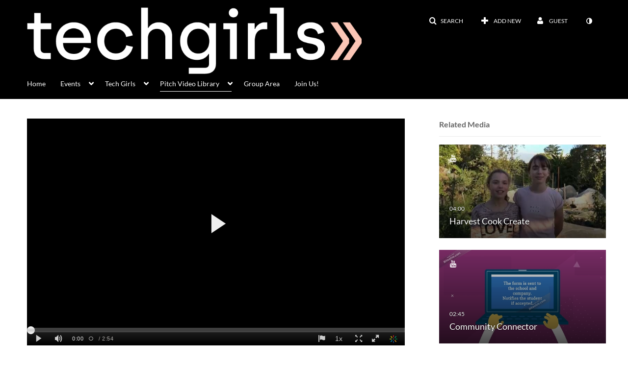

--- FILE ---
content_type: text/html; charset=UTF-8
request_url: https://techgirls.mediaspace.kaltura.com/entry/sidebar/related/0_shqusb3n?format=ajax&_=1769098103079
body_size: 7336
content:
{"content":[{"target":"#target","action":"replace","content":"    <div class=\"navbar no-space\">\n        <table class=\"table table-hover table-bordered thumbnails table-condensed related-69724b7912c49\">\n            <tbody>\n            <tr class=\"hidden-phone relatedMedia\">\n    <td>\n        <div class=\"thumbnail\">\n            \n\n<div class=\"photo-group thumb_wrapper\" tabindex=\"-1\" \ttitle=\"Harvest Cook Create\">\n            <a class=\"item_link\" href=\"\/media\/Harvest+Cook+Create\/0_2dlegdb2\" >\n            <img src=\"https:\/\/cfvod.kaltura.com\/p\/2552552\/sp\/255255200\/thumbnail\/entry_id\/0_2dlegdb2\/version\/100012\/width\/478\/height\/269\/type\/3\/width\/478\/height\/269\/type\/3\/quality\/100\"  alt=\"Thumbnail for Harvest Cook Create\" width=\"478\" height=\"269\" class=\"thumb_img\" onerror=\"handleImageLoadError(this)\" \/>\n        <div class=\"overlay-wrapper\"><\/div>\n\n                <div class='thumb_icon label-inverse wrap-icon-youtube' aria-label=''><p class=\"thumb_icon_content\"><i class='icon-youtube icon-white' aria-hidden='true'><\/i><\/p><\/div>\n        <div class=\"thumb_labels_wrapper\">\n            <span class=\"screenreader-only\">Harvest Cook Create<\/span>            <div class=\"thumb_time label-inverse wrap-icon-youtube\">\n                <p class=\"thumb_time_content\">\n                79&nbsp;&nbsp;<i class=\"v2ui-View-icon\"><\/i>&nbsp;|&nbsp;<span class=\"duration\" aria-hidden=\"true\">04:00<\/span><span class=\"screenreader-only\">duration 4 minutes 0 seconds<\/span>                <\/p>\n            <\/div>\n\n                            <div class=\"thumb_name label-inverse\">\n                <p class=\"thumb_name_content\">Harvest Cook Create<\/p>\n                <\/div>\n                    <\/div>\n            <\/a><!-- item_link -->\n    \n            <div class=\"thumb_name\">\n            <p class=\"thumb_name_content_link\">\n                                    <a class=\"item_link\" href=\"\/media\/Harvest+Cook+Create\/0_2dlegdb2\" >Harvest Cook Create<\/a>\n                            <\/p>\n        <\/div>\n    <\/div>\n            <div>\n                <p class=\"muted thumb_user_content\">\n                    From                    <span class=\"userLink\"><a href=\"\/createdby\/eyJpdiI6IjZldWlsMkVTYWJkTnRqcGNkUEN2Q2c9PSIsInZhbHVlIjoiK2VsbGhJNUxoTCtFVjVKNXY2azNWdz09IiwibWFjIjoiYTVkNzgwZjhkM2U1Y2I2OWI4ZGFlMzI5NjViMDk0NzlmZWMzZDI4MDVhM2FjM2MxMDg3YTRmZGZmZjRmNjkxYiJ9\" aria-label=\"Search media by Amie Cossens \"><span class=\"\">Amie Cossens<\/span><\/a><\/span>                    <span class='thumbTimeAdded'>\n                        <span id=\"js-entry-date_0_2dlegdb2\"><\/span>\n                        <script type=\"text\/javascript\"  nonce=\"7164722900622233507\">\n                            (function() {\n                                $(document).ready(function() {\n                                    kmsReact.ReactDOM.render(kmsReact.React.createElement(kmsReact.DateRenderer, {\n                                        date: 1580616940,\n                                        context: {\"application\":{\"isLoggedIn\":false,\"userRole\":\"anonymousRole\",\"isKAF\":false,\"profileName\":\"MediaSpace\",\"enableLoadButton\":false,\"partnerId\":2552552,\"serviceUrl\":\"https:\\\/\\\/www.kaltura.com\",\"cdnUrl\":\"https:\\\/\\\/cdnapisec.kaltura.com\",\"loadThumbnailWithKs\":false,\"dateType\":2,\"shortDateFormat\":\"DD\\\/MM\\\/YYYY\",\"eSearchInfoText\":\"To search for an exact match, please use Quotation Marks. Example: \\u201ccomputer\\u201d\",\"enableEntryTitles\":true,\"timeDisplay\":\"am-pm\",\"currentLocaleCode\":\"en\",\"weekStartDay\":\"1\",\"dateFormats\":{\"longDate\":\"dddd, MMMM DD, YYYY\",\"shortDate\":\"MMMM DD, YYYY\",\"longDateNoYear\":\"dddd, MMMM DD\"},\"playlistThumbLink\":\"playlist-page\",\"unisphereWorkspaceUrl\":\"https:\\\/\\\/unisphere.nvp1.ovp.kaltura.com\\\/v1\",\"shouldCheckAsyncJobsStatus\":false,\"enableUnlisted\":true,\"cspNonce\":\"7164722900622233507\",\"stickyNavbar\":false,\"userDataDisplay\":[\"name\",\"email\"],\"useUserTimezone\":true},\"search\":{\"eSearch\":{\"switchSortingToRelevance\":true}},\"calendar\":{\"getAppointmentUrl\":\"\\\/default\\\/calendar\\\/get-calendar-appointment\",\"showEmailOption\":false},\"eventPlatform\":{\"eventListItem\":{\"showThumbnail\":true,\"showPresenters\":true,\"showPresenterModal\":false,\"joinBuffer\":15}},\"categories\":{\"rootGalleryCategoryId\":\"119087122\"},\"toastMessages\":{\"info\":[],\"success\":[],\"warning\":[],\"error\":[]},\"analytics\":{\"serviceUrl\":\"analytics.kaltura.com\",\"appType\":1,\"appName\":\"MediaSpace\",\"moduleName\":\"default\",\"analyticsContext\":\"\"},\"inAppMessaging\":{\"ks\":\"[base64]\"},\"channelPlaylists\":{\"playlistDisplay\":\"player\"},\"history\":{\"endSeconds\":\"10\",\"endPercent\":\"90\",\"progressBarColor\":\"#00b4d1\",\"progressBarDoneColor\":\"#bbbbbb\"},\"watchlist\":{\"localStorageExpiry\":5},\"theming\":[]},\n                                        useSpan: true\n                                    } ), document.getElementById('js-entry-date_' + '0_2dlegdb2'));\n                                });\n                            })();\n                        <\/script>\n                    <\/span>\n                <\/p>\n            <\/div>\n        <\/div>\n    <\/td>\n<\/tr>\n<tr class=\"hidden-phone relatedMedia\">\n    <td>\n        <div class=\"thumbnail\">\n            \n\n<div class=\"photo-group thumb_wrapper\" tabindex=\"-1\" \ttitle=\"Community Connector\">\n            <a class=\"item_link\" href=\"\/media\/Community+Connector\/0_6kfkkesc\" >\n            <img src=\"https:\/\/cfvod.kaltura.com\/p\/2552552\/sp\/255255200\/thumbnail\/entry_id\/0_6kfkkesc\/version\/100012\/width\/478\/height\/269\/type\/3\/width\/478\/height\/269\/type\/3\/quality\/100\"  alt=\"Thumbnail for Community Connector\" width=\"478\" height=\"269\" class=\"thumb_img\" onerror=\"handleImageLoadError(this)\" \/>\n        <div class=\"overlay-wrapper\"><\/div>\n\n                <div class='thumb_icon label-inverse wrap-icon-youtube' aria-label=''><p class=\"thumb_icon_content\"><i class='icon-youtube icon-white' aria-hidden='true'><\/i><\/p><\/div>\n        <div class=\"thumb_labels_wrapper\">\n            <span class=\"screenreader-only\">Community Connector<\/span>            <div class=\"thumb_time label-inverse wrap-icon-youtube\">\n                <p class=\"thumb_time_content\">\n                19&nbsp;&nbsp;<i class=\"v2ui-View-icon\"><\/i>&nbsp;|&nbsp;<span class=\"duration\" aria-hidden=\"true\">02:45<\/span><span class=\"screenreader-only\">duration 2 minutes 45 seconds<\/span>                <\/p>\n            <\/div>\n\n                            <div class=\"thumb_name label-inverse\">\n                <p class=\"thumb_name_content\">Community Connector<\/p>\n                <\/div>\n                    <\/div>\n            <\/a><!-- item_link -->\n    \n            <div class=\"thumb_name\">\n            <p class=\"thumb_name_content_link\">\n                                    <a class=\"item_link\" href=\"\/media\/Community+Connector\/0_6kfkkesc\" >Community Connector<\/a>\n                            <\/p>\n        <\/div>\n    <\/div>\n            <div>\n                <p class=\"muted thumb_user_content\">\n                    From                    <span class=\"userLink\"><a href=\"\/createdby\/eyJpdiI6IjZldWlsMkVTYWJkTnRqcGNkUEN2Q2c9PSIsInZhbHVlIjoiK2VsbGhJNUxoTCtFVjVKNXY2azNWdz09IiwibWFjIjoiYTVkNzgwZjhkM2U1Y2I2OWI4ZGFlMzI5NjViMDk0NzlmZWMzZDI4MDVhM2FjM2MxMDg3YTRmZGZmZjRmNjkxYiJ9\" aria-label=\"Search media by Amie Cossens \"><span class=\"\">Amie Cossens<\/span><\/a><\/span>                    <span class='thumbTimeAdded'>\n                        <span id=\"js-entry-date_0_6kfkkesc\"><\/span>\n                        <script type=\"text\/javascript\"  nonce=\"7164722900622233507\">\n                            (function() {\n                                $(document).ready(function() {\n                                    kmsReact.ReactDOM.render(kmsReact.React.createElement(kmsReact.DateRenderer, {\n                                        date: 1580621756,\n                                        context: {\"application\":{\"isLoggedIn\":false,\"userRole\":\"anonymousRole\",\"isKAF\":false,\"profileName\":\"MediaSpace\",\"enableLoadButton\":false,\"partnerId\":2552552,\"serviceUrl\":\"https:\\\/\\\/www.kaltura.com\",\"cdnUrl\":\"https:\\\/\\\/cdnapisec.kaltura.com\",\"loadThumbnailWithKs\":false,\"dateType\":2,\"shortDateFormat\":\"DD\\\/MM\\\/YYYY\",\"eSearchInfoText\":\"To search for an exact match, please use Quotation Marks. Example: \\u201ccomputer\\u201d\",\"enableEntryTitles\":true,\"timeDisplay\":\"am-pm\",\"currentLocaleCode\":\"en\",\"weekStartDay\":\"1\",\"dateFormats\":{\"longDate\":\"dddd, MMMM DD, YYYY\",\"shortDate\":\"MMMM DD, YYYY\",\"longDateNoYear\":\"dddd, MMMM DD\"},\"playlistThumbLink\":\"playlist-page\",\"unisphereWorkspaceUrl\":\"https:\\\/\\\/unisphere.nvp1.ovp.kaltura.com\\\/v1\",\"shouldCheckAsyncJobsStatus\":false,\"enableUnlisted\":true,\"cspNonce\":\"7164722900622233507\",\"stickyNavbar\":false,\"userDataDisplay\":[\"name\",\"email\"],\"useUserTimezone\":true},\"search\":{\"eSearch\":{\"switchSortingToRelevance\":true}},\"calendar\":{\"getAppointmentUrl\":\"\\\/default\\\/calendar\\\/get-calendar-appointment\",\"showEmailOption\":false},\"eventPlatform\":{\"eventListItem\":{\"showThumbnail\":true,\"showPresenters\":true,\"showPresenterModal\":false,\"joinBuffer\":15}},\"categories\":{\"rootGalleryCategoryId\":\"119087122\"},\"toastMessages\":{\"info\":[],\"success\":[],\"warning\":[],\"error\":[]},\"analytics\":{\"serviceUrl\":\"analytics.kaltura.com\",\"appType\":1,\"appName\":\"MediaSpace\",\"moduleName\":\"default\",\"analyticsContext\":\"\"},\"inAppMessaging\":{\"ks\":\"[base64]\"},\"channelPlaylists\":{\"playlistDisplay\":\"player\"},\"history\":{\"endSeconds\":\"10\",\"endPercent\":\"90\",\"progressBarColor\":\"#00b4d1\",\"progressBarDoneColor\":\"#bbbbbb\"},\"watchlist\":{\"localStorageExpiry\":5},\"theming\":[]},\n                                        useSpan: true\n                                    } ), document.getElementById('js-entry-date_' + '0_6kfkkesc'));\n                                });\n                            })();\n                        <\/script>\n                    <\/span>\n                <\/p>\n            <\/div>\n        <\/div>\n    <\/td>\n<\/tr>\n<tr class=\"hidden-phone relatedMedia\">\n    <td>\n        <div class=\"thumbnail\">\n            \n\n<div class=\"photo-group thumb_wrapper\" tabindex=\"-1\" \ttitle=\"HopIn!\">\n            <a class=\"item_link\" href=\"\/media\/HopIn%21\/0_ly77dylf\" >\n            <img src=\"https:\/\/cfvod.kaltura.com\/p\/2552552\/sp\/255255200\/thumbnail\/entry_id\/0_ly77dylf\/version\/100012\/width\/478\/height\/269\/type\/3\/width\/478\/height\/269\/type\/3\/quality\/100\"  alt=\"Thumbnail for HopIn!\" width=\"478\" height=\"269\" class=\"thumb_img\" onerror=\"handleImageLoadError(this)\" \/>\n        <div class=\"overlay-wrapper\"><\/div>\n\n                <div class='thumb_icon label-inverse wrap-icon-youtube' aria-label=''><p class=\"thumb_icon_content\"><i class='icon-youtube icon-white' aria-hidden='true'><\/i><\/p><\/div>\n        <div class=\"thumb_labels_wrapper\">\n            <span class=\"screenreader-only\">HopIn!<\/span>            <div class=\"thumb_time label-inverse wrap-icon-youtube\">\n                <p class=\"thumb_time_content\">\n                102&nbsp;&nbsp;<i class=\"v2ui-View-icon\"><\/i>&nbsp;|&nbsp;<span class=\"duration\" aria-hidden=\"true\">01:35<\/span><span class=\"screenreader-only\">duration 1 minute 35 seconds<\/span>                <\/p>\n            <\/div>\n\n                            <div class=\"thumb_name label-inverse\">\n                <p class=\"thumb_name_content\">HopIn!<\/p>\n                <\/div>\n                    <\/div>\n            <\/a><!-- item_link -->\n    \n            <div class=\"thumb_name\">\n            <p class=\"thumb_name_content_link\">\n                                    <a class=\"item_link\" href=\"\/media\/HopIn%21\/0_ly77dylf\" >HopIn!<\/a>\n                            <\/p>\n        <\/div>\n    <\/div>\n            <div>\n                <p class=\"muted thumb_user_content\">\n                    From                    <span class=\"userLink\"><a href=\"\/createdby\/eyJpdiI6IjZldWlsMkVTYWJkTnRqcGNkUEN2Q2c9PSIsInZhbHVlIjoiK2VsbGhJNUxoTCtFVjVKNXY2azNWdz09IiwibWFjIjoiYTVkNzgwZjhkM2U1Y2I2OWI4ZGFlMzI5NjViMDk0NzlmZWMzZDI4MDVhM2FjM2MxMDg3YTRmZGZmZjRmNjkxYiJ9\" aria-label=\"Search media by Amie Cossens \"><span class=\"\">Amie Cossens<\/span><\/a><\/span>                    <span class='thumbTimeAdded'>\n                        <span id=\"js-entry-date_0_ly77dylf\"><\/span>\n                        <script type=\"text\/javascript\"  nonce=\"7164722900622233507\">\n                            (function() {\n                                $(document).ready(function() {\n                                    kmsReact.ReactDOM.render(kmsReact.React.createElement(kmsReact.DateRenderer, {\n                                        date: 1580616117,\n                                        context: {\"application\":{\"isLoggedIn\":false,\"userRole\":\"anonymousRole\",\"isKAF\":false,\"profileName\":\"MediaSpace\",\"enableLoadButton\":false,\"partnerId\":2552552,\"serviceUrl\":\"https:\\\/\\\/www.kaltura.com\",\"cdnUrl\":\"https:\\\/\\\/cdnapisec.kaltura.com\",\"loadThumbnailWithKs\":false,\"dateType\":2,\"shortDateFormat\":\"DD\\\/MM\\\/YYYY\",\"eSearchInfoText\":\"To search for an exact match, please use Quotation Marks. Example: \\u201ccomputer\\u201d\",\"enableEntryTitles\":true,\"timeDisplay\":\"am-pm\",\"currentLocaleCode\":\"en\",\"weekStartDay\":\"1\",\"dateFormats\":{\"longDate\":\"dddd, MMMM DD, YYYY\",\"shortDate\":\"MMMM DD, YYYY\",\"longDateNoYear\":\"dddd, MMMM DD\"},\"playlistThumbLink\":\"playlist-page\",\"unisphereWorkspaceUrl\":\"https:\\\/\\\/unisphere.nvp1.ovp.kaltura.com\\\/v1\",\"shouldCheckAsyncJobsStatus\":false,\"enableUnlisted\":true,\"cspNonce\":\"7164722900622233507\",\"stickyNavbar\":false,\"userDataDisplay\":[\"name\",\"email\"],\"useUserTimezone\":true},\"search\":{\"eSearch\":{\"switchSortingToRelevance\":true}},\"calendar\":{\"getAppointmentUrl\":\"\\\/default\\\/calendar\\\/get-calendar-appointment\",\"showEmailOption\":false},\"eventPlatform\":{\"eventListItem\":{\"showThumbnail\":true,\"showPresenters\":true,\"showPresenterModal\":false,\"joinBuffer\":15}},\"categories\":{\"rootGalleryCategoryId\":\"119087122\"},\"toastMessages\":{\"info\":[],\"success\":[],\"warning\":[],\"error\":[]},\"analytics\":{\"serviceUrl\":\"analytics.kaltura.com\",\"appType\":1,\"appName\":\"MediaSpace\",\"moduleName\":\"default\",\"analyticsContext\":\"\"},\"inAppMessaging\":{\"ks\":\"[base64]\"},\"channelPlaylists\":{\"playlistDisplay\":\"player\"},\"history\":{\"endSeconds\":\"10\",\"endPercent\":\"90\",\"progressBarColor\":\"#00b4d1\",\"progressBarDoneColor\":\"#bbbbbb\"},\"watchlist\":{\"localStorageExpiry\":5},\"theming\":[]},\n                                        useSpan: true\n                                    } ), document.getElementById('js-entry-date_' + '0_ly77dylf'));\n                                });\n                            })();\n                        <\/script>\n                    <\/span>\n                <\/p>\n            <\/div>\n        <\/div>\n    <\/td>\n<\/tr>\n<tr class=\"hidden-phone relatedMedia\">\n    <td>\n        <div class=\"thumbnail\">\n            \n\n<div class=\"photo-group thumb_wrapper\" tabindex=\"-1\" \ttitle=\"Codie\">\n            <a class=\"item_link\" href=\"\/media\/Codie\/0_3i334ckv\" >\n            <img src=\"https:\/\/cfvod.kaltura.com\/p\/2552552\/sp\/255255200\/thumbnail\/entry_id\/0_3i334ckv\/version\/100012\/width\/478\/height\/269\/type\/3\/width\/478\/height\/269\/type\/3\/quality\/100\"  alt=\"Thumbnail for Codie\" width=\"478\" height=\"269\" class=\"thumb_img\" onerror=\"handleImageLoadError(this)\" \/>\n        <div class=\"overlay-wrapper\"><\/div>\n\n                <div class='thumb_icon label-inverse wrap-icon-youtube' aria-label=''><p class=\"thumb_icon_content\"><i class='icon-youtube icon-white' aria-hidden='true'><\/i><\/p><\/div>\n        <div class=\"thumb_labels_wrapper\">\n            <span class=\"screenreader-only\">Codie<\/span>            <div class=\"thumb_time label-inverse wrap-icon-youtube\">\n                <p class=\"thumb_time_content\">\n                63&nbsp;&nbsp;<i class=\"v2ui-View-icon\"><\/i>&nbsp;|&nbsp;<span class=\"duration\" aria-hidden=\"true\">01:13<\/span><span class=\"screenreader-only\">duration 1 minute 13 seconds<\/span>                <\/p>\n            <\/div>\n\n                            <div class=\"thumb_name label-inverse\">\n                <p class=\"thumb_name_content\">Codie<\/p>\n                <\/div>\n                    <\/div>\n            <\/a><!-- item_link -->\n    \n            <div class=\"thumb_name\">\n            <p class=\"thumb_name_content_link\">\n                                    <a class=\"item_link\" href=\"\/media\/Codie\/0_3i334ckv\" >Codie<\/a>\n                            <\/p>\n        <\/div>\n    <\/div>\n            <div>\n                <p class=\"muted thumb_user_content\">\n                    From                    <span class=\"userLink\"><a href=\"\/createdby\/eyJpdiI6IjZldWlsMkVTYWJkTnRqcGNkUEN2Q2c9PSIsInZhbHVlIjoiK2VsbGhJNUxoTCtFVjVKNXY2azNWdz09IiwibWFjIjoiYTVkNzgwZjhkM2U1Y2I2OWI4ZGFlMzI5NjViMDk0NzlmZWMzZDI4MDVhM2FjM2MxMDg3YTRmZGZmZjRmNjkxYiJ9\" aria-label=\"Search media by Amie Cossens \"><span class=\"\">Amie Cossens<\/span><\/a><\/span>                    <span class='thumbTimeAdded'>\n                        <span id=\"js-entry-date_0_3i334ckv\"><\/span>\n                        <script type=\"text\/javascript\"  nonce=\"7164722900622233507\">\n                            (function() {\n                                $(document).ready(function() {\n                                    kmsReact.ReactDOM.render(kmsReact.React.createElement(kmsReact.DateRenderer, {\n                                        date: 1580614111,\n                                        context: {\"application\":{\"isLoggedIn\":false,\"userRole\":\"anonymousRole\",\"isKAF\":false,\"profileName\":\"MediaSpace\",\"enableLoadButton\":false,\"partnerId\":2552552,\"serviceUrl\":\"https:\\\/\\\/www.kaltura.com\",\"cdnUrl\":\"https:\\\/\\\/cdnapisec.kaltura.com\",\"loadThumbnailWithKs\":false,\"dateType\":2,\"shortDateFormat\":\"DD\\\/MM\\\/YYYY\",\"eSearchInfoText\":\"To search for an exact match, please use Quotation Marks. Example: \\u201ccomputer\\u201d\",\"enableEntryTitles\":true,\"timeDisplay\":\"am-pm\",\"currentLocaleCode\":\"en\",\"weekStartDay\":\"1\",\"dateFormats\":{\"longDate\":\"dddd, MMMM DD, YYYY\",\"shortDate\":\"MMMM DD, YYYY\",\"longDateNoYear\":\"dddd, MMMM DD\"},\"playlistThumbLink\":\"playlist-page\",\"unisphereWorkspaceUrl\":\"https:\\\/\\\/unisphere.nvp1.ovp.kaltura.com\\\/v1\",\"shouldCheckAsyncJobsStatus\":false,\"enableUnlisted\":true,\"cspNonce\":\"7164722900622233507\",\"stickyNavbar\":false,\"userDataDisplay\":[\"name\",\"email\"],\"useUserTimezone\":true},\"search\":{\"eSearch\":{\"switchSortingToRelevance\":true}},\"calendar\":{\"getAppointmentUrl\":\"\\\/default\\\/calendar\\\/get-calendar-appointment\",\"showEmailOption\":false},\"eventPlatform\":{\"eventListItem\":{\"showThumbnail\":true,\"showPresenters\":true,\"showPresenterModal\":false,\"joinBuffer\":15}},\"categories\":{\"rootGalleryCategoryId\":\"119087122\"},\"toastMessages\":{\"info\":[],\"success\":[],\"warning\":[],\"error\":[]},\"analytics\":{\"serviceUrl\":\"analytics.kaltura.com\",\"appType\":1,\"appName\":\"MediaSpace\",\"moduleName\":\"default\",\"analyticsContext\":\"\"},\"inAppMessaging\":{\"ks\":\"[base64]\"},\"channelPlaylists\":{\"playlistDisplay\":\"player\"},\"history\":{\"endSeconds\":\"10\",\"endPercent\":\"90\",\"progressBarColor\":\"#00b4d1\",\"progressBarDoneColor\":\"#bbbbbb\"},\"watchlist\":{\"localStorageExpiry\":5},\"theming\":[]},\n                                        useSpan: true\n                                    } ), document.getElementById('js-entry-date_' + '0_3i334ckv'));\n                                });\n                            })();\n                        <\/script>\n                    <\/span>\n                <\/p>\n            <\/div>\n        <\/div>\n    <\/td>\n<\/tr>\n<tr class=\"hidden-phone relatedMedia\">\n    <td>\n        <div class=\"thumbnail\">\n            \n\n<div class=\"photo-group thumb_wrapper\" tabindex=\"-1\" \ttitle=\"KC's Food Aid\">\n            <a class=\"item_link\" href=\"\/media\/KCs+Food+Aid\/0_3pw99q74\" >\n            <img src=\"https:\/\/cfvod.kaltura.com\/p\/2552552\/sp\/255255200\/thumbnail\/entry_id\/0_3pw99q74\/version\/100012\/width\/478\/height\/269\/type\/3\/width\/478\/height\/269\/type\/3\/quality\/100\"  alt=\"Thumbnail for KC's Food Aid\" width=\"478\" height=\"269\" class=\"thumb_img\" onerror=\"handleImageLoadError(this)\" \/>\n        <div class=\"overlay-wrapper\"><\/div>\n\n                <div class='thumb_icon label-inverse wrap-icon-youtube' aria-label=''><p class=\"thumb_icon_content\"><i class='icon-youtube icon-white' aria-hidden='true'><\/i><\/p><\/div>\n        <div class=\"thumb_labels_wrapper\">\n            <span class=\"screenreader-only\">KC&#039;s Food Aid<\/span>            <div class=\"thumb_time label-inverse wrap-icon-youtube\">\n                <p class=\"thumb_time_content\">\n                29&nbsp;&nbsp;<i class=\"v2ui-View-icon\"><\/i>&nbsp;|&nbsp;<span class=\"duration\" aria-hidden=\"true\">01:50<\/span><span class=\"screenreader-only\">duration 1 minute 50 seconds<\/span>                <\/p>\n            <\/div>\n\n                            <div class=\"thumb_name label-inverse\">\n                <p class=\"thumb_name_content\">KC&#039;s Food Aid<\/p>\n                <\/div>\n                    <\/div>\n            <\/a><!-- item_link -->\n    \n            <div class=\"thumb_name\">\n            <p class=\"thumb_name_content_link\">\n                                    <a class=\"item_link\" href=\"\/media\/KCs+Food+Aid\/0_3pw99q74\" >KC's Food Aid<\/a>\n                            <\/p>\n        <\/div>\n    <\/div>\n            <div>\n                <p class=\"muted thumb_user_content\">\n                    From                    <span class=\"userLink\"><a href=\"\/createdby\/eyJpdiI6IjZldWlsMkVTYWJkTnRqcGNkUEN2Q2c9PSIsInZhbHVlIjoiK2VsbGhJNUxoTCtFVjVKNXY2azNWdz09IiwibWFjIjoiYTVkNzgwZjhkM2U1Y2I2OWI4ZGFlMzI5NjViMDk0NzlmZWMzZDI4MDVhM2FjM2MxMDg3YTRmZGZmZjRmNjkxYiJ9\" aria-label=\"Search media by Amie Cossens \"><span class=\"\">Amie Cossens<\/span><\/a><\/span>                    <span class='thumbTimeAdded'>\n                        <span id=\"js-entry-date_0_3pw99q74\"><\/span>\n                        <script type=\"text\/javascript\"  nonce=\"7164722900622233507\">\n                            (function() {\n                                $(document).ready(function() {\n                                    kmsReact.ReactDOM.render(kmsReact.React.createElement(kmsReact.DateRenderer, {\n                                        date: 1580615277,\n                                        context: {\"application\":{\"isLoggedIn\":false,\"userRole\":\"anonymousRole\",\"isKAF\":false,\"profileName\":\"MediaSpace\",\"enableLoadButton\":false,\"partnerId\":2552552,\"serviceUrl\":\"https:\\\/\\\/www.kaltura.com\",\"cdnUrl\":\"https:\\\/\\\/cdnapisec.kaltura.com\",\"loadThumbnailWithKs\":false,\"dateType\":2,\"shortDateFormat\":\"DD\\\/MM\\\/YYYY\",\"eSearchInfoText\":\"To search for an exact match, please use Quotation Marks. Example: \\u201ccomputer\\u201d\",\"enableEntryTitles\":true,\"timeDisplay\":\"am-pm\",\"currentLocaleCode\":\"en\",\"weekStartDay\":\"1\",\"dateFormats\":{\"longDate\":\"dddd, MMMM DD, YYYY\",\"shortDate\":\"MMMM DD, YYYY\",\"longDateNoYear\":\"dddd, MMMM DD\"},\"playlistThumbLink\":\"playlist-page\",\"unisphereWorkspaceUrl\":\"https:\\\/\\\/unisphere.nvp1.ovp.kaltura.com\\\/v1\",\"shouldCheckAsyncJobsStatus\":false,\"enableUnlisted\":true,\"cspNonce\":\"7164722900622233507\",\"stickyNavbar\":false,\"userDataDisplay\":[\"name\",\"email\"],\"useUserTimezone\":true},\"search\":{\"eSearch\":{\"switchSortingToRelevance\":true}},\"calendar\":{\"getAppointmentUrl\":\"\\\/default\\\/calendar\\\/get-calendar-appointment\",\"showEmailOption\":false},\"eventPlatform\":{\"eventListItem\":{\"showThumbnail\":true,\"showPresenters\":true,\"showPresenterModal\":false,\"joinBuffer\":15}},\"categories\":{\"rootGalleryCategoryId\":\"119087122\"},\"toastMessages\":{\"info\":[],\"success\":[],\"warning\":[],\"error\":[]},\"analytics\":{\"serviceUrl\":\"analytics.kaltura.com\",\"appType\":1,\"appName\":\"MediaSpace\",\"moduleName\":\"default\",\"analyticsContext\":\"\"},\"inAppMessaging\":{\"ks\":\"[base64]\"},\"channelPlaylists\":{\"playlistDisplay\":\"player\"},\"history\":{\"endSeconds\":\"10\",\"endPercent\":\"90\",\"progressBarColor\":\"#00b4d1\",\"progressBarDoneColor\":\"#bbbbbb\"},\"watchlist\":{\"localStorageExpiry\":5},\"theming\":[]},\n                                        useSpan: true\n                                    } ), document.getElementById('js-entry-date_' + '0_3pw99q74'));\n                                });\n                            })();\n                        <\/script>\n                    <\/span>\n                <\/p>\n            <\/div>\n        <\/div>\n    <\/td>\n<\/tr>\n<tr class=\"hidden-phone relatedMedia\">\n    <td>\n        <div class=\"thumbnail\">\n            \n\n<div class=\"photo-group thumb_wrapper\" tabindex=\"-1\" \ttitle=\"COu\">\n            <a class=\"item_link\" href=\"\/media\/COu\/0_p3lkrypi\" >\n            <img src=\"https:\/\/cfvod.kaltura.com\/p\/2552552\/sp\/255255200\/thumbnail\/entry_id\/0_p3lkrypi\/version\/100022\/width\/478\/height\/269\/type\/3\/width\/478\/height\/269\/type\/3\/quality\/100\"  alt=\"Thumbnail for COu\" width=\"478\" height=\"269\" class=\"thumb_img\" onerror=\"handleImageLoadError(this)\" \/>\n        <div class=\"overlay-wrapper\"><\/div>\n\n                <div class='thumb_icon label-inverse wrap-icon-youtube' aria-label=''><p class=\"thumb_icon_content\"><i class='icon-youtube icon-white' aria-hidden='true'><\/i><\/p><\/div>\n        <div class=\"thumb_labels_wrapper\">\n            <span class=\"screenreader-only\">COu<\/span>            <div class=\"thumb_time label-inverse wrap-icon-youtube\">\n                <p class=\"thumb_time_content\">\n                29&nbsp;&nbsp;<i class=\"v2ui-View-icon\"><\/i>&nbsp;|&nbsp;<span class=\"duration\" aria-hidden=\"true\">02:14<\/span><span class=\"screenreader-only\">duration 2 minutes 14 seconds<\/span>                <\/p>\n            <\/div>\n\n                            <div class=\"thumb_name label-inverse\">\n                <p class=\"thumb_name_content\">COu<\/p>\n                <\/div>\n                    <\/div>\n            <\/a><!-- item_link -->\n    \n            <div class=\"thumb_name\">\n            <p class=\"thumb_name_content_link\">\n                                    <a class=\"item_link\" href=\"\/media\/COu\/0_p3lkrypi\" >COu<\/a>\n                            <\/p>\n        <\/div>\n    <\/div>\n            <div>\n                <p class=\"muted thumb_user_content\">\n                    From                    <span class=\"userLink\"><a href=\"\/createdby\/eyJpdiI6IjZldWlsMkVTYWJkTnRqcGNkUEN2Q2c9PSIsInZhbHVlIjoiK2VsbGhJNUxoTCtFVjVKNXY2azNWdz09IiwibWFjIjoiYTVkNzgwZjhkM2U1Y2I2OWI4ZGFlMzI5NjViMDk0NzlmZWMzZDI4MDVhM2FjM2MxMDg3YTRmZGZmZjRmNjkxYiJ9\" aria-label=\"Search media by Amie Cossens \"><span class=\"\">Amie Cossens<\/span><\/a><\/span>                    <span class='thumbTimeAdded'>\n                        <span id=\"js-entry-date_0_p3lkrypi\"><\/span>\n                        <script type=\"text\/javascript\"  nonce=\"7164722900622233507\">\n                            (function() {\n                                $(document).ready(function() {\n                                    kmsReact.ReactDOM.render(kmsReact.React.createElement(kmsReact.DateRenderer, {\n                                        date: 1580616677,\n                                        context: {\"application\":{\"isLoggedIn\":false,\"userRole\":\"anonymousRole\",\"isKAF\":false,\"profileName\":\"MediaSpace\",\"enableLoadButton\":false,\"partnerId\":2552552,\"serviceUrl\":\"https:\\\/\\\/www.kaltura.com\",\"cdnUrl\":\"https:\\\/\\\/cdnapisec.kaltura.com\",\"loadThumbnailWithKs\":false,\"dateType\":2,\"shortDateFormat\":\"DD\\\/MM\\\/YYYY\",\"eSearchInfoText\":\"To search for an exact match, please use Quotation Marks. Example: \\u201ccomputer\\u201d\",\"enableEntryTitles\":true,\"timeDisplay\":\"am-pm\",\"currentLocaleCode\":\"en\",\"weekStartDay\":\"1\",\"dateFormats\":{\"longDate\":\"dddd, MMMM DD, YYYY\",\"shortDate\":\"MMMM DD, YYYY\",\"longDateNoYear\":\"dddd, MMMM DD\"},\"playlistThumbLink\":\"playlist-page\",\"unisphereWorkspaceUrl\":\"https:\\\/\\\/unisphere.nvp1.ovp.kaltura.com\\\/v1\",\"shouldCheckAsyncJobsStatus\":false,\"enableUnlisted\":true,\"cspNonce\":\"7164722900622233507\",\"stickyNavbar\":false,\"userDataDisplay\":[\"name\",\"email\"],\"useUserTimezone\":true},\"search\":{\"eSearch\":{\"switchSortingToRelevance\":true}},\"calendar\":{\"getAppointmentUrl\":\"\\\/default\\\/calendar\\\/get-calendar-appointment\",\"showEmailOption\":false},\"eventPlatform\":{\"eventListItem\":{\"showThumbnail\":true,\"showPresenters\":true,\"showPresenterModal\":false,\"joinBuffer\":15}},\"categories\":{\"rootGalleryCategoryId\":\"119087122\"},\"toastMessages\":{\"info\":[],\"success\":[],\"warning\":[],\"error\":[]},\"analytics\":{\"serviceUrl\":\"analytics.kaltura.com\",\"appType\":1,\"appName\":\"MediaSpace\",\"moduleName\":\"default\",\"analyticsContext\":\"\"},\"inAppMessaging\":{\"ks\":\"[base64]\"},\"channelPlaylists\":{\"playlistDisplay\":\"player\"},\"history\":{\"endSeconds\":\"10\",\"endPercent\":\"90\",\"progressBarColor\":\"#00b4d1\",\"progressBarDoneColor\":\"#bbbbbb\"},\"watchlist\":{\"localStorageExpiry\":5},\"theming\":[]},\n                                        useSpan: true\n                                    } ), document.getElementById('js-entry-date_' + '0_p3lkrypi'));\n                                });\n                            })();\n                        <\/script>\n                    <\/span>\n                <\/p>\n            <\/div>\n        <\/div>\n    <\/td>\n<\/tr>\n<tr class=\"hidden-phone relatedMedia\">\n    <td>\n        <div class=\"thumbnail\">\n            \n\n<div class=\"photo-group thumb_wrapper\" tabindex=\"-1\" \ttitle=\"Vocabulary Voyagers Pitch Video- Literacy Improvement Game\">\n            <a class=\"item_link\" href=\"\/media\/Vocabulary+Voyagers+Pitch+Video-+Literacy+Improvement+Game\/0_rm4zbxkj\" >\n            <img src=\"https:\/\/cfvod.kaltura.com\/p\/2552552\/sp\/255255200\/thumbnail\/entry_id\/0_rm4zbxkj\/version\/100012\/width\/478\/height\/269\/type\/3\/width\/478\/height\/269\/type\/3\/quality\/100\"  alt=\"Thumbnail for Vocabulary Voyagers Pitch Video- Literacy Improvement Game\" width=\"478\" height=\"269\" class=\"thumb_img\" onerror=\"handleImageLoadError(this)\" \/>\n        <div class=\"overlay-wrapper\"><\/div>\n\n                <div class='thumb_icon label-inverse wrap-icon-youtube' aria-label=''><p class=\"thumb_icon_content\"><i class='icon-youtube icon-white' aria-hidden='true'><\/i><\/p><\/div>\n        <div class=\"thumb_labels_wrapper\">\n            <span class=\"screenreader-only\">Vocabulary Voyagers Pitch Video- Literacy&hellip;<\/span>            <div class=\"thumb_time label-inverse wrap-icon-youtube\">\n                <p class=\"thumb_time_content\">\n                26&nbsp;&nbsp;<i class=\"v2ui-View-icon\"><\/i>&nbsp;|&nbsp;<span class=\"duration\" aria-hidden=\"true\">03:52<\/span><span class=\"screenreader-only\">duration 3 minutes 52 seconds<\/span>                <\/p>\n            <\/div>\n\n                            <div class=\"thumb_name label-inverse\">\n                <p class=\"thumb_name_content\">Vocabulary Voyagers Pitch Video- Literacy&hellip;<\/p>\n                <\/div>\n                    <\/div>\n            <\/a><!-- item_link -->\n    \n            <div class=\"thumb_name\">\n            <p class=\"thumb_name_content_link\">\n                                    <a class=\"item_link\" href=\"\/media\/Vocabulary+Voyagers+Pitch+Video-+Literacy+Improvement+Game\/0_rm4zbxkj\" >Vocabulary Voyagers Pitch Video- Literacy Improvement Game<\/a>\n                            <\/p>\n        <\/div>\n    <\/div>\n            <div>\n                <p class=\"muted thumb_user_content\">\n                    From                    <span class=\"userLink\"><a href=\"\/createdby\/[base64]\" aria-label=\"Search media by paotagini@gmail.com \"><span class=\"\">paotagini@gmail.com<\/span><\/a><\/span>                    <span class='thumbTimeAdded'>\n                        <span id=\"js-entry-date_0_rm4zbxkj\"><\/span>\n                        <script type=\"text\/javascript\"  nonce=\"7164722900622233507\">\n                            (function() {\n                                $(document).ready(function() {\n                                    kmsReact.ReactDOM.render(kmsReact.React.createElement(kmsReact.DateRenderer, {\n                                        date: 1575545549,\n                                        context: {\"application\":{\"isLoggedIn\":false,\"userRole\":\"anonymousRole\",\"isKAF\":false,\"profileName\":\"MediaSpace\",\"enableLoadButton\":false,\"partnerId\":2552552,\"serviceUrl\":\"https:\\\/\\\/www.kaltura.com\",\"cdnUrl\":\"https:\\\/\\\/cdnapisec.kaltura.com\",\"loadThumbnailWithKs\":false,\"dateType\":2,\"shortDateFormat\":\"DD\\\/MM\\\/YYYY\",\"eSearchInfoText\":\"To search for an exact match, please use Quotation Marks. Example: \\u201ccomputer\\u201d\",\"enableEntryTitles\":true,\"timeDisplay\":\"am-pm\",\"currentLocaleCode\":\"en\",\"weekStartDay\":\"1\",\"dateFormats\":{\"longDate\":\"dddd, MMMM DD, YYYY\",\"shortDate\":\"MMMM DD, YYYY\",\"longDateNoYear\":\"dddd, MMMM DD\"},\"playlistThumbLink\":\"playlist-page\",\"unisphereWorkspaceUrl\":\"https:\\\/\\\/unisphere.nvp1.ovp.kaltura.com\\\/v1\",\"shouldCheckAsyncJobsStatus\":false,\"enableUnlisted\":true,\"cspNonce\":\"7164722900622233507\",\"stickyNavbar\":false,\"userDataDisplay\":[\"name\",\"email\"],\"useUserTimezone\":true},\"search\":{\"eSearch\":{\"switchSortingToRelevance\":true}},\"calendar\":{\"getAppointmentUrl\":\"\\\/default\\\/calendar\\\/get-calendar-appointment\",\"showEmailOption\":false},\"eventPlatform\":{\"eventListItem\":{\"showThumbnail\":true,\"showPresenters\":true,\"showPresenterModal\":false,\"joinBuffer\":15}},\"categories\":{\"rootGalleryCategoryId\":\"119087122\"},\"toastMessages\":{\"info\":[],\"success\":[],\"warning\":[],\"error\":[]},\"analytics\":{\"serviceUrl\":\"analytics.kaltura.com\",\"appType\":1,\"appName\":\"MediaSpace\",\"moduleName\":\"default\",\"analyticsContext\":\"\"},\"inAppMessaging\":{\"ks\":\"[base64]\"},\"channelPlaylists\":{\"playlistDisplay\":\"player\"},\"history\":{\"endSeconds\":\"10\",\"endPercent\":\"90\",\"progressBarColor\":\"#00b4d1\",\"progressBarDoneColor\":\"#bbbbbb\"},\"watchlist\":{\"localStorageExpiry\":5},\"theming\":[]},\n                                        useSpan: true\n                                    } ), document.getElementById('js-entry-date_' + '0_rm4zbxkj'));\n                                });\n                            })();\n                        <\/script>\n                    <\/span>\n                <\/p>\n            <\/div>\n        <\/div>\n    <\/td>\n<\/tr>\n<tr class=\"hidden-phone relatedMedia\">\n    <td>\n        <div class=\"thumbnail\">\n            \n\n<div class=\"photo-group thumb_wrapper\" tabindex=\"-1\" \ttitle=\"Recycle Rush\">\n            <a class=\"item_link\" href=\"\/media\/Recycle+Rush\/0_zkjqp359\" >\n            <img src=\"https:\/\/cfvod.kaltura.com\/p\/2552552\/sp\/255255200\/thumbnail\/entry_id\/0_zkjqp359\/version\/100032\/width\/478\/height\/269\/width\/478\/height\/269\/type\/3\/quality\/100\"  alt=\"Thumbnail for Recycle Rush\" width=\"478\" height=\"269\" class=\"thumb_img\" onerror=\"handleImageLoadError(this)\" \/>\n        <div class=\"overlay-wrapper\"><\/div>\n\n                <div class='thumb_icon label-inverse wrap-icon-film' aria-label='Video'><p class=\"thumb_icon_content\"><i class='icon-film icon-white' aria-hidden='true'><\/i><\/p><\/div>\n        <div class=\"thumb_labels_wrapper\">\n            <span class=\"screenreader-only\">Recycle Rush<\/span>            <div class=\"thumb_time label-inverse wrap-icon-film\">\n                <p class=\"thumb_time_content\">\n                52&nbsp;&nbsp;<i class=\"v2ui-View-icon\"><\/i>&nbsp;|&nbsp;<span class=\"duration\" aria-hidden=\"true\">02:13<\/span><span class=\"screenreader-only\">duration 2 minutes 13 seconds<\/span>                <\/p>\n            <\/div>\n\n                            <div class=\"thumb_name label-inverse\">\n                <p class=\"thumb_name_content\">Recycle Rush<\/p>\n                <\/div>\n                    <\/div>\n            <\/a><!-- item_link -->\n    \n            <div class=\"thumb_name\">\n            <p class=\"thumb_name_content_link\">\n                                    <a class=\"item_link\" href=\"\/media\/Recycle+Rush\/0_zkjqp359\" >Recycle Rush<\/a>\n                            <\/p>\n        <\/div>\n    <\/div>\n            <div>\n                <p class=\"muted thumb_user_content\">\n                    From                    <span class=\"userLink\"><a href=\"\/createdby\/eyJpdiI6IjZldWlsMkVTYWJkTnRqcGNkUEN2Q2c9PSIsInZhbHVlIjoiK2VsbGhJNUxoTCtFVjVKNXY2azNWdz09IiwibWFjIjoiYTVkNzgwZjhkM2U1Y2I2OWI4ZGFlMzI5NjViMDk0NzlmZWMzZDI4MDVhM2FjM2MxMDg3YTRmZGZmZjRmNjkxYiJ9\" aria-label=\"Search media by Amie Cossens \"><span class=\"\">Amie Cossens<\/span><\/a><\/span>                    <span class='thumbTimeAdded'>\n                        <span id=\"js-entry-date_0_zkjqp359\"><\/span>\n                        <script type=\"text\/javascript\"  nonce=\"7164722900622233507\">\n                            (function() {\n                                $(document).ready(function() {\n                                    kmsReact.ReactDOM.render(kmsReact.React.createElement(kmsReact.DateRenderer, {\n                                        date: 1580624982,\n                                        context: {\"application\":{\"isLoggedIn\":false,\"userRole\":\"anonymousRole\",\"isKAF\":false,\"profileName\":\"MediaSpace\",\"enableLoadButton\":false,\"partnerId\":2552552,\"serviceUrl\":\"https:\\\/\\\/www.kaltura.com\",\"cdnUrl\":\"https:\\\/\\\/cdnapisec.kaltura.com\",\"loadThumbnailWithKs\":false,\"dateType\":2,\"shortDateFormat\":\"DD\\\/MM\\\/YYYY\",\"eSearchInfoText\":\"To search for an exact match, please use Quotation Marks. Example: \\u201ccomputer\\u201d\",\"enableEntryTitles\":true,\"timeDisplay\":\"am-pm\",\"currentLocaleCode\":\"en\",\"weekStartDay\":\"1\",\"dateFormats\":{\"longDate\":\"dddd, MMMM DD, YYYY\",\"shortDate\":\"MMMM DD, YYYY\",\"longDateNoYear\":\"dddd, MMMM DD\"},\"playlistThumbLink\":\"playlist-page\",\"unisphereWorkspaceUrl\":\"https:\\\/\\\/unisphere.nvp1.ovp.kaltura.com\\\/v1\",\"shouldCheckAsyncJobsStatus\":false,\"enableUnlisted\":true,\"cspNonce\":\"7164722900622233507\",\"stickyNavbar\":false,\"userDataDisplay\":[\"name\",\"email\"],\"useUserTimezone\":true},\"search\":{\"eSearch\":{\"switchSortingToRelevance\":true}},\"calendar\":{\"getAppointmentUrl\":\"\\\/default\\\/calendar\\\/get-calendar-appointment\",\"showEmailOption\":false},\"eventPlatform\":{\"eventListItem\":{\"showThumbnail\":true,\"showPresenters\":true,\"showPresenterModal\":false,\"joinBuffer\":15}},\"categories\":{\"rootGalleryCategoryId\":\"119087122\"},\"toastMessages\":{\"info\":[],\"success\":[],\"warning\":[],\"error\":[]},\"analytics\":{\"serviceUrl\":\"analytics.kaltura.com\",\"appType\":1,\"appName\":\"MediaSpace\",\"moduleName\":\"default\",\"analyticsContext\":\"\"},\"inAppMessaging\":{\"ks\":\"[base64]\"},\"channelPlaylists\":{\"playlistDisplay\":\"player\"},\"history\":{\"endSeconds\":\"10\",\"endPercent\":\"90\",\"progressBarColor\":\"#00b4d1\",\"progressBarDoneColor\":\"#bbbbbb\"},\"watchlist\":{\"localStorageExpiry\":5},\"theming\":[]},\n                                        useSpan: true\n                                    } ), document.getElementById('js-entry-date_' + '0_zkjqp359'));\n                                });\n                            })();\n                        <\/script>\n                    <\/span>\n                <\/p>\n            <\/div>\n        <\/div>\n    <\/td>\n<\/tr>\n<tr class=\"hidden-phone relatedMedia\">\n    <td>\n        <div class=\"thumbnail\">\n            \n\n<div class=\"photo-group thumb_wrapper\" tabindex=\"-1\" \ttitle=\"HealthSpot\">\n            <a class=\"item_link\" href=\"\/media\/HealthSpot\/0_rzzbgvu7\" >\n            <img src=\"https:\/\/cfvod.kaltura.com\/p\/2552552\/sp\/255255200\/thumbnail\/entry_id\/0_rzzbgvu7\/version\/100012\/width\/478\/height\/269\/type\/3\/width\/478\/height\/269\/type\/3\/quality\/100\"  alt=\"Thumbnail for HealthSpot\" width=\"478\" height=\"269\" class=\"thumb_img\" onerror=\"handleImageLoadError(this)\" \/>\n        <div class=\"overlay-wrapper\"><\/div>\n\n                <div class='thumb_icon label-inverse wrap-icon-youtube' aria-label=''><p class=\"thumb_icon_content\"><i class='icon-youtube icon-white' aria-hidden='true'><\/i><\/p><\/div>\n        <div class=\"thumb_labels_wrapper\">\n            <span class=\"screenreader-only\">HealthSpot<\/span>            <div class=\"thumb_time label-inverse wrap-icon-youtube\">\n                <p class=\"thumb_time_content\">\n                93&nbsp;&nbsp;<i class=\"v2ui-View-icon\"><\/i>&nbsp;|&nbsp;<span class=\"duration\" aria-hidden=\"true\">01:30<\/span><span class=\"screenreader-only\">duration 1 minute 30 seconds<\/span>                <\/p>\n            <\/div>\n\n                            <div class=\"thumb_name label-inverse\">\n                <p class=\"thumb_name_content\">HealthSpot<\/p>\n                <\/div>\n                    <\/div>\n            <\/a><!-- item_link -->\n    \n            <div class=\"thumb_name\">\n            <p class=\"thumb_name_content_link\">\n                                    <a class=\"item_link\" href=\"\/media\/HealthSpot\/0_rzzbgvu7\" >HealthSpot<\/a>\n                            <\/p>\n        <\/div>\n    <\/div>\n            <div>\n                <p class=\"muted thumb_user_content\">\n                    From                    <span class=\"userLink\"><a href=\"\/createdby\/eyJpdiI6IjZldWlsMkVTYWJkTnRqcGNkUEN2Q2c9PSIsInZhbHVlIjoiK2VsbGhJNUxoTCtFVjVKNXY2azNWdz09IiwibWFjIjoiYTVkNzgwZjhkM2U1Y2I2OWI4ZGFlMzI5NjViMDk0NzlmZWMzZDI4MDVhM2FjM2MxMDg3YTRmZGZmZjRmNjkxYiJ9\" aria-label=\"Search media by Amie Cossens \"><span class=\"\">Amie Cossens<\/span><\/a><\/span>                    <span class='thumbTimeAdded'>\n                        <span id=\"js-entry-date_0_rzzbgvu7\"><\/span>\n                        <script type=\"text\/javascript\"  nonce=\"7164722900622233507\">\n                            (function() {\n                                $(document).ready(function() {\n                                    kmsReact.ReactDOM.render(kmsReact.React.createElement(kmsReact.DateRenderer, {\n                                        date: 1580614990,\n                                        context: {\"application\":{\"isLoggedIn\":false,\"userRole\":\"anonymousRole\",\"isKAF\":false,\"profileName\":\"MediaSpace\",\"enableLoadButton\":false,\"partnerId\":2552552,\"serviceUrl\":\"https:\\\/\\\/www.kaltura.com\",\"cdnUrl\":\"https:\\\/\\\/cdnapisec.kaltura.com\",\"loadThumbnailWithKs\":false,\"dateType\":2,\"shortDateFormat\":\"DD\\\/MM\\\/YYYY\",\"eSearchInfoText\":\"To search for an exact match, please use Quotation Marks. Example: \\u201ccomputer\\u201d\",\"enableEntryTitles\":true,\"timeDisplay\":\"am-pm\",\"currentLocaleCode\":\"en\",\"weekStartDay\":\"1\",\"dateFormats\":{\"longDate\":\"dddd, MMMM DD, YYYY\",\"shortDate\":\"MMMM DD, YYYY\",\"longDateNoYear\":\"dddd, MMMM DD\"},\"playlistThumbLink\":\"playlist-page\",\"unisphereWorkspaceUrl\":\"https:\\\/\\\/unisphere.nvp1.ovp.kaltura.com\\\/v1\",\"shouldCheckAsyncJobsStatus\":false,\"enableUnlisted\":true,\"cspNonce\":\"7164722900622233507\",\"stickyNavbar\":false,\"userDataDisplay\":[\"name\",\"email\"],\"useUserTimezone\":true},\"search\":{\"eSearch\":{\"switchSortingToRelevance\":true}},\"calendar\":{\"getAppointmentUrl\":\"\\\/default\\\/calendar\\\/get-calendar-appointment\",\"showEmailOption\":false},\"eventPlatform\":{\"eventListItem\":{\"showThumbnail\":true,\"showPresenters\":true,\"showPresenterModal\":false,\"joinBuffer\":15}},\"categories\":{\"rootGalleryCategoryId\":\"119087122\"},\"toastMessages\":{\"info\":[],\"success\":[],\"warning\":[],\"error\":[]},\"analytics\":{\"serviceUrl\":\"analytics.kaltura.com\",\"appType\":1,\"appName\":\"MediaSpace\",\"moduleName\":\"default\",\"analyticsContext\":\"\"},\"inAppMessaging\":{\"ks\":\"[base64]\"},\"channelPlaylists\":{\"playlistDisplay\":\"player\"},\"history\":{\"endSeconds\":\"10\",\"endPercent\":\"90\",\"progressBarColor\":\"#00b4d1\",\"progressBarDoneColor\":\"#bbbbbb\"},\"watchlist\":{\"localStorageExpiry\":5},\"theming\":[]},\n                                        useSpan: true\n                                    } ), document.getElementById('js-entry-date_' + '0_rzzbgvu7'));\n                                });\n                            })();\n                        <\/script>\n                    <\/span>\n                <\/p>\n            <\/div>\n        <\/div>\n    <\/td>\n<\/tr>\n<tr class=\"hidden-phone relatedMedia\">\n    <td>\n        <div class=\"thumbnail\">\n            \n\n<div class=\"photo-group thumb_wrapper\" tabindex=\"-1\" \ttitle=\"AVO\">\n            <a class=\"item_link\" href=\"\/media\/AVO\/0_mkf5ln77\" >\n            <img src=\"https:\/\/cfvod.kaltura.com\/p\/2552552\/sp\/255255200\/thumbnail\/entry_id\/0_mkf5ln77\/version\/100012\/width\/478\/height\/269\/type\/3\/width\/478\/height\/269\/type\/3\/quality\/100\"  alt=\"Thumbnail for AVO\" width=\"478\" height=\"269\" class=\"thumb_img\" onerror=\"handleImageLoadError(this)\" \/>\n        <div class=\"overlay-wrapper\"><\/div>\n\n                <div class='thumb_icon label-inverse wrap-icon-youtube' aria-label=''><p class=\"thumb_icon_content\"><i class='icon-youtube icon-white' aria-hidden='true'><\/i><\/p><\/div>\n        <div class=\"thumb_labels_wrapper\">\n            <span class=\"screenreader-only\">AVO<\/span>            <div class=\"thumb_time label-inverse wrap-icon-youtube\">\n                <p class=\"thumb_time_content\">\n                56&nbsp;&nbsp;<i class=\"v2ui-View-icon\"><\/i>&nbsp;|&nbsp;<span class=\"duration\" aria-hidden=\"true\">03:47<\/span><span class=\"screenreader-only\">duration 3 minutes 47 seconds<\/span>                <\/p>\n            <\/div>\n\n                            <div class=\"thumb_name label-inverse\">\n                <p class=\"thumb_name_content\">AVO<\/p>\n                <\/div>\n                    <\/div>\n            <\/a><!-- item_link -->\n    \n            <div class=\"thumb_name\">\n            <p class=\"thumb_name_content_link\">\n                                    <a class=\"item_link\" href=\"\/media\/AVO\/0_mkf5ln77\" >AVO<\/a>\n                            <\/p>\n        <\/div>\n    <\/div>\n            <div>\n                <p class=\"muted thumb_user_content\">\n                    From                    <span class=\"userLink\"><a href=\"\/createdby\/eyJpdiI6IjZldWlsMkVTYWJkTnRqcGNkUEN2Q2c9PSIsInZhbHVlIjoiK2VsbGhJNUxoTCtFVjVKNXY2azNWdz09IiwibWFjIjoiYTVkNzgwZjhkM2U1Y2I2OWI4ZGFlMzI5NjViMDk0NzlmZWMzZDI4MDVhM2FjM2MxMDg3YTRmZGZmZjRmNjkxYiJ9\" aria-label=\"Search media by Amie Cossens \"><span class=\"\">Amie Cossens<\/span><\/a><\/span>                    <span class='thumbTimeAdded'>\n                        <span id=\"js-entry-date_0_mkf5ln77\"><\/span>\n                        <script type=\"text\/javascript\"  nonce=\"7164722900622233507\">\n                            (function() {\n                                $(document).ready(function() {\n                                    kmsReact.ReactDOM.render(kmsReact.React.createElement(kmsReact.DateRenderer, {\n                                        date: 1580616440,\n                                        context: {\"application\":{\"isLoggedIn\":false,\"userRole\":\"anonymousRole\",\"isKAF\":false,\"profileName\":\"MediaSpace\",\"enableLoadButton\":false,\"partnerId\":2552552,\"serviceUrl\":\"https:\\\/\\\/www.kaltura.com\",\"cdnUrl\":\"https:\\\/\\\/cdnapisec.kaltura.com\",\"loadThumbnailWithKs\":false,\"dateType\":2,\"shortDateFormat\":\"DD\\\/MM\\\/YYYY\",\"eSearchInfoText\":\"To search for an exact match, please use Quotation Marks. Example: \\u201ccomputer\\u201d\",\"enableEntryTitles\":true,\"timeDisplay\":\"am-pm\",\"currentLocaleCode\":\"en\",\"weekStartDay\":\"1\",\"dateFormats\":{\"longDate\":\"dddd, MMMM DD, YYYY\",\"shortDate\":\"MMMM DD, YYYY\",\"longDateNoYear\":\"dddd, MMMM DD\"},\"playlistThumbLink\":\"playlist-page\",\"unisphereWorkspaceUrl\":\"https:\\\/\\\/unisphere.nvp1.ovp.kaltura.com\\\/v1\",\"shouldCheckAsyncJobsStatus\":false,\"enableUnlisted\":true,\"cspNonce\":\"7164722900622233507\",\"stickyNavbar\":false,\"userDataDisplay\":[\"name\",\"email\"],\"useUserTimezone\":true},\"search\":{\"eSearch\":{\"switchSortingToRelevance\":true}},\"calendar\":{\"getAppointmentUrl\":\"\\\/default\\\/calendar\\\/get-calendar-appointment\",\"showEmailOption\":false},\"eventPlatform\":{\"eventListItem\":{\"showThumbnail\":true,\"showPresenters\":true,\"showPresenterModal\":false,\"joinBuffer\":15}},\"categories\":{\"rootGalleryCategoryId\":\"119087122\"},\"toastMessages\":{\"info\":[],\"success\":[],\"warning\":[],\"error\":[]},\"analytics\":{\"serviceUrl\":\"analytics.kaltura.com\",\"appType\":1,\"appName\":\"MediaSpace\",\"moduleName\":\"default\",\"analyticsContext\":\"\"},\"inAppMessaging\":{\"ks\":\"[base64]\"},\"channelPlaylists\":{\"playlistDisplay\":\"player\"},\"history\":{\"endSeconds\":\"10\",\"endPercent\":\"90\",\"progressBarColor\":\"#00b4d1\",\"progressBarDoneColor\":\"#bbbbbb\"},\"watchlist\":{\"localStorageExpiry\":5},\"theming\":[]},\n                                        useSpan: true\n                                    } ), document.getElementById('js-entry-date_' + '0_mkf5ln77'));\n                                });\n                            })();\n                        <\/script>\n                    <\/span>\n                <\/p>\n            <\/div>\n        <\/div>\n    <\/td>\n<\/tr>\n            <\/tbody>\n        <\/table>\n    <\/div>\n    <script  nonce=\"7164722900622233507\">\n        initArrowNavigation('.related-69724b7912c49 a');\n    <\/script>\n"}],"script":"document.querySelector(\"meta[name=xsrf-ajax-nonce]\").setAttribute(\"content\", \"[base64]\");;if (typeof KApps != \"undefined\" && typeof KApps.Accessibility != \"undefined\") {KApps.Accessibility.applySelectedMode();}"}

--- FILE ---
content_type: text/html; charset=UTF-8
request_url: https://techgirls.mediaspace.kaltura.com/default/entry/get-stats/id/0_shqusb3n?format=ajax&_=1769098103080
body_size: 575
content:
{"script":"\n        $('#likes').removeClass('disabled').find('.stats-value').html('0');\n        $('#likes .screenreader-only').html('0 likes');\n    ;\n        $('#views').removeClass('disabled').find('.stats-value').html('76');\n        $('#views .screenreader-only').html('76 plays');\n    ;\n        $('#comments').removeClass('disabled').find('.stats-value').html('0');\n        $('#comments .screenreader-only').html('0 comments');\n    ;document.querySelector(\"meta[name=xsrf-ajax-nonce]\").setAttribute(\"content\", \"[base64]\");;if (typeof KApps != \"undefined\" && typeof KApps.Accessibility != \"undefined\") {KApps.Accessibility.applySelectedMode();}"}

--- FILE ---
content_type: text/html; charset=UTF-8
request_url: https://techgirls.mediaspace.kaltura.com/entry/is-liked/entryid/0_shqusb3n?format=ajax&_=1769098103081
body_size: 691
content:
{"content":[{"target":"#likes span.stats-value","action":"replace","content":"0"}],"script":"$(\"#entryLike\").data(\"isLiked\", false);$(\"#entryLike\").attr(\"data-track\",\"Media Like\");$(\"#entryLike\").attr(\"aria-pressed\",\"false\");$(\"#entryLike\").attr(\"data-title\",\"Like\").attr(\"data-original-title\",\"Like\");$(\"#entryLike  i\").attr(\"class\",\"v2ui-like_new-icon\");$(\"#entryLike\").attr(\"aria-label\", \"Click to like media. Currently 0 likes\");$(\"#likesClick\").text(\"You unliked the media.\");$('#entryLike').tooltip('hide');document.querySelector(\"meta[name=xsrf-ajax-nonce]\").setAttribute(\"content\", \"[base64]\");;if (typeof KApps != \"undefined\" && typeof KApps.Accessibility != \"undefined\") {KApps.Accessibility.applySelectedMode();}"}

--- FILE ---
content_type: text/html; charset=UTF-8
request_url: https://techgirls.mediaspace.kaltura.com/default/entry/get-metadata/id/0_shqusb3n?format=ajax&_=1769098103082
body_size: 2340
content:
{"content":[{"target":"#entry-metadata","action":"prependFade","content":"    <script type=\"text\/javascript\"  nonce=\"7565839453296615976\">\n        (function() {\n            $(document).ready(function() {\n                kmsReact.ReactDOM.render(kmsReact.React.createElement(kmsReact.EntryMetadata, {\n                    metadata: [{\"value\":\"School Name\",\"attributes\":{\"class\":\"customdata\"},\"order\":0,\"subElements\":[{\"value\":\"St. Mary's Anglican Girls' School, Karrinyup\",\"attributes\":null,\"order\":0,\"subElements\":[\"St. Mary's Anglican Girls' School, Karrinyup\"],\"id\":null,\"type\":null,\"isMulti\":null,\"screenReaderLabel\":null}],\"id\":null,\"type\":\"textType\",\"isMulti\":false,\"screenReaderLabel\":null},{\"value\":\"Location\",\"attributes\":{\"class\":\"customdata\"},\"order\":1,\"subElements\":[{\"value\":\"Western Australia\",\"attributes\":null,\"order\":1,\"subElements\":[\"Western Australia\"],\"id\":null,\"type\":null,\"isMulti\":null,\"screenReaderLabel\":null}],\"id\":null,\"type\":\"textType\",\"isMulti\":false,\"screenReaderLabel\":null},{\"value\":\"Year\",\"attributes\":{\"class\":\"customdata\"},\"order\":2,\"subElements\":[{\"value\":\"2019\",\"attributes\":null,\"order\":2,\"subElements\":[\"2019\"],\"id\":null,\"type\":null,\"isMulti\":null,\"screenReaderLabel\":null}],\"id\":null,\"type\":\"listType\",\"isMulti\":false,\"screenReaderLabel\":null},{\"value\":\"Competition Category\",\"attributes\":{\"class\":\"customdata\"},\"order\":3,\"subElements\":[{\"value\":\"Secondary\",\"attributes\":null,\"order\":3,\"subElements\":[\"Secondary\"],\"id\":null,\"type\":null,\"isMulti\":null,\"screenReaderLabel\":null}],\"id\":null,\"type\":\"listType\",\"isMulti\":false,\"screenReaderLabel\":null},{\"value\":\"Appears In\",\"attributes\":[],\"order\":1000,\"subElements\":[{\"value\":\"Pitch Video Library\",\"attributes\":{\"class\":\"entry__appears-in badge badge-info\",\"data-toggle\":\"tooltip\",\"data-placement\":\"top\",\"title\":\"Pitch Video Library\"},\"order\":0,\"subElements\":null,\"id\":null,\"type\":null,\"isMulti\":null,\"screenReaderLabel\":null,\"label\":\"Pitch Video Library\",\"href\":\"category\\\/Pitch+Video+Library\\\/138640072\"},{\"value\":\"2019\",\"attributes\":{\"class\":\"entry__appears-in badge badge-info\",\"data-toggle\":\"tooltip\",\"data-placement\":\"top\",\"title\":\"2019\"},\"order\":0,\"subElements\":null,\"id\":null,\"type\":null,\"isMulti\":null,\"screenReaderLabel\":null,\"label\":\"2019\",\"href\":\"category\\\/2019\\\/146292012\"}],\"id\":\"appearsIn\",\"type\":\"categories\",\"isMulti\":null,\"screenReaderLabel\":null}],\n                    context: {\"application\":{\"isLoggedIn\":false,\"userRole\":\"anonymousRole\",\"isKAF\":false,\"profileName\":\"MediaSpace\",\"enableLoadButton\":false,\"partnerId\":2552552,\"serviceUrl\":\"https:\\\/\\\/www.kaltura.com\",\"cdnUrl\":\"https:\\\/\\\/cdnapisec.kaltura.com\",\"loadThumbnailWithKs\":false,\"dateType\":2,\"shortDateFormat\":\"DD\\\/MM\\\/YYYY\",\"eSearchInfoText\":\"To search for an exact match, please use Quotation Marks. Example: \\u201ccomputer\\u201d\",\"enableEntryTitles\":true,\"timeDisplay\":\"am-pm\",\"currentLocaleCode\":\"en\",\"weekStartDay\":\"1\",\"dateFormats\":{\"longDate\":\"dddd, MMMM DD, YYYY\",\"shortDate\":\"MMMM DD, YYYY\",\"longDateNoYear\":\"dddd, MMMM DD\"},\"playlistThumbLink\":\"playlist-page\",\"unisphereWorkspaceUrl\":\"https:\\\/\\\/unisphere.nvp1.ovp.kaltura.com\\\/v1\",\"shouldCheckAsyncJobsStatus\":false,\"enableUnlisted\":true,\"cspNonce\":\"7565839453296615976\",\"stickyNavbar\":false,\"userDataDisplay\":[\"name\",\"email\"],\"useUserTimezone\":true},\"search\":{\"eSearch\":{\"switchSortingToRelevance\":true}},\"calendar\":{\"getAppointmentUrl\":\"\\\/default\\\/calendar\\\/get-calendar-appointment\",\"showEmailOption\":false},\"eventPlatform\":{\"eventListItem\":{\"showThumbnail\":true,\"showPresenters\":true,\"showPresenterModal\":false,\"joinBuffer\":15}},\"categories\":{\"rootGalleryCategoryId\":\"119087122\"},\"toastMessages\":{\"info\":[],\"success\":[],\"warning\":[],\"error\":[]},\"analytics\":{\"serviceUrl\":\"analytics.kaltura.com\",\"appType\":1,\"appName\":\"MediaSpace\",\"moduleName\":\"default\",\"analyticsContext\":\"\"},\"inAppMessaging\":{\"ks\":\"[base64]\"},\"channelPlaylists\":{\"playlistDisplay\":\"player\"},\"history\":{\"endSeconds\":\"10\",\"endPercent\":\"90\",\"progressBarColor\":\"#00b4d1\",\"progressBarDoneColor\":\"#bbbbbb\"},\"watchlist\":{\"localStorageExpiry\":5},\"theming\":[]},\n                } ), document.getElementById(\"entry-metadata\"));\n            });\n        })();\n    <\/script>\n"}],"script":"$('#entry-metadata-msg').kmsEntryMetadataMssage('metadataReceived');document.querySelector(\"meta[name=xsrf-ajax-nonce]\").setAttribute(\"content\", \"[base64]\");;if (typeof KApps != \"undefined\" && typeof KApps.Accessibility != \"undefined\") {KApps.Accessibility.applySelectedMode();}"}

--- FILE ---
content_type: text/html; charset=UTF-8
request_url: https://techgirls.mediaspace.kaltura.com/default/entry/get-buttons/id/0_shqusb3n/categoryid/146292012?format=ajax&_=1769098103083
body_size: 2377
content:
{"content":[{"target":".js-inline-async","action":"append","content":"<div  id=\"eCaptions\" data-overflow=\"1\" role=\"presentation\"><a id=\"tab-eCaptions\"  data-id=\"tab-eCaptions\" data-to=\"1\" ><\/a><div class=\"\" id=\"entryeSearchForm\"><\/div>\n<script type=\"text\/javascript\"  nonce=\"6934253339187168897\">\n    $(function() {\n\n        var onSubmit = function(){\n            $('#tab-eCaptions').click();\n        };\n\n        var onClear = function(){\n            $('#entryButtons').find('> ul:not(#langCombo) > li:not(#Captions):first-child > a').click();\n        };\n\n        kmsReact.ReactDOM.render(kmsReact.React.createElement(kmsReact.Pages.EntrySearchForm, {\n            searchText: '',\n            placeholder: \"Search in video\",\n            live: true,\n            entryId: \"0_shqusb3n\",\n            categoryId: \"146292012\",\n            context: {\"application\":{\"isLoggedIn\":false,\"userRole\":\"anonymousRole\",\"isKAF\":false,\"profileName\":\"MediaSpace\",\"enableLoadButton\":false,\"partnerId\":2552552,\"serviceUrl\":\"https:\\\/\\\/www.kaltura.com\",\"cdnUrl\":\"https:\\\/\\\/cdnapisec.kaltura.com\",\"loadThumbnailWithKs\":false,\"dateType\":2,\"shortDateFormat\":\"DD\\\/MM\\\/YYYY\",\"eSearchInfoText\":\"To search for an exact match, please use Quotation Marks. Example: \\u201ccomputer\\u201d\",\"enableEntryTitles\":true,\"timeDisplay\":\"am-pm\",\"currentLocaleCode\":\"en\",\"weekStartDay\":\"1\",\"dateFormats\":{\"longDate\":\"dddd, MMMM DD, YYYY\",\"shortDate\":\"MMMM DD, YYYY\",\"longDateNoYear\":\"dddd, MMMM DD\"},\"playlistThumbLink\":\"playlist-page\",\"unisphereWorkspaceUrl\":\"https:\\\/\\\/unisphere.nvp1.ovp.kaltura.com\\\/v1\",\"shouldCheckAsyncJobsStatus\":false,\"enableUnlisted\":true,\"cspNonce\":\"6934253339187168897\",\"stickyNavbar\":false,\"userDataDisplay\":[\"name\",\"email\"],\"useUserTimezone\":true},\"search\":{\"eSearch\":{\"switchSortingToRelevance\":true}},\"calendar\":{\"getAppointmentUrl\":\"\\\/default\\\/calendar\\\/get-calendar-appointment\",\"showEmailOption\":false},\"eventPlatform\":{\"eventListItem\":{\"showThumbnail\":true,\"showPresenters\":true,\"showPresenterModal\":false,\"joinBuffer\":15}},\"categories\":{\"rootGalleryCategoryId\":\"119087122\"},\"toastMessages\":{\"info\":[],\"success\":[],\"warning\":[],\"error\":[]},\"analytics\":{\"serviceUrl\":\"analytics.kaltura.com\",\"appType\":1,\"appName\":\"MediaSpace\",\"moduleName\":\"default\",\"analyticsContext\":\"\"},\"inAppMessaging\":{\"ks\":\"[base64]\"},\"channelPlaylists\":{\"playlistDisplay\":\"player\"},\"history\":{\"endSeconds\":\"10\",\"endPercent\":\"90\",\"progressBarColor\":\"#00b4d1\",\"progressBarDoneColor\":\"#bbbbbb\"},\"watchlist\":{\"localStorageExpiry\":5},\"theming\":[]},\n            targetId: \"entryButtons\",\n            onSubmitSearch: onSubmit,\n            onClear: onClear\n        } ), document.getElementById('entryeSearchForm'));\n    });\n<\/script>\n<\/div>\n"},{"target":"#entryCarousel .carousel-inner","action":"append","content":"    <div class=\"item \">\n        <div id=\"eCaptions-target\" data-overflow=\"visible\" class=\"row-fluid\" role=\"tabpanel\" aria-labelledby=\"tab-eCaptions\">Loading<\/div>\n    <\/div>\t\n    "}],"script":"$('#entryButtons ul').kmsEllipsisLoad('stop');;$('.js-entry-buttons').trigger('entry:buttons-loaded') ;$('#entryButtons').removeClass('loading');$('.carousel-nav a[data-to]').kmsCarouselNavUpdate('#entryCarousel', [{\"id\":\"eCaptions\",\"dest\":\"eCaptions-target\"}]);$('body').trigger('entry-buttons-loaded') ;document.querySelector(\"meta[name=xsrf-ajax-nonce]\").setAttribute(\"content\", \"[base64]\");;if (typeof KApps != \"undefined\" && typeof KApps.Accessibility != \"undefined\") {KApps.Accessibility.applySelectedMode();}"}

--- FILE ---
content_type: text/html; charset=UTF-8
request_url: https://techgirls.mediaspace.kaltura.com/default/entry/get-tabs/id/0_shqusb3n/categoryid/146292012?format=ajax&_=1769098103084
body_size: 1133
content:
{"content":[{"target":"#bottom_tabs","action":"prependFade","content":"<ul class=\"nav nav-tabs\" role=\"tablist\">\n\t<li class='active '  role=\"presentation\"><a class=\"comments-tab-tab\" id=\"comments-tab-tab\" data-id=\"comments-tab-tab\" data-original-title=\"Comments\" href=\"#comments-tab-pane\" aria-controls=\"comments-tab-pane\" data-toggle=\"tab\" role=\"tab\" aria-controls=\"comments-tab-pane\" aria-selected=\"true\" aria-label=\"Comments\">Comments<\/a><\/li>\n<li class='  hidden-desktop sidebar'  role=\"presentation\"><a class=\"related-tab-tab\" id=\"related-tab-tab\" data-id=\"related-tab-tab\" data-original-title=\"Related Media\" href=\"#related-tab-pane\" aria-controls=\"related-tab-pane\" data-toggle=\"tab\" role=\"tab\" aria-controls=\"related-tab-pane\" aria-selected=\"false\" aria-label=\"Related Media\">Related Media<\/a><\/li>\n<\/ul>\n"},{"target":"#bottom_tabs .tab-content","action":"prependFade","content":"<div id=\"comments-tab-pane\" class=\"tab-pane active \" role=\"tabpanel\" aria-labelledby=\"comments-tab-tab\"><span class=\"loadingMsg \"><\/span><script type=\"text\/javascript\"  nonce=\"6973127795287178071\">$(getAsyncContent('\/comments\/index\/index\/module\/default\/controller\/entry\/action\/get-tabs\/id\/0_shqusb3n\/categoryid\/146292012\/format\/ajax\/_\/1769098103084\/entryId\/0_shqusb3n', '#comments-tab-pane', 'click', '#comments-tab-tab', '', 'small'));<\/script><\/div><script  nonce=\"6973127795287178071\">$(function(){$(\"#comments-tab-tab\").trigger(\"click\")})<\/script> <div id=\"related-tab-pane\" class=\"tab-pane   hidden-desktop sidebar\" role=\"tabpanel\" aria-labelledby=\"related-tab-tab\"><span class=\"loadingMsg hidden\"><\/span><script type=\"text\/javascript\"  nonce=\"6973127795287178071\">$(getAsyncContent('\/related\/index\/index\/entryId\/0_shqusb3n', '#related-tab-pane', 'click', '#related-tab-tab', '', 'small'));<\/script><\/div>"}],"script":"$('#entry-metadata-msg').kmsEntryMetadataMssage('tabsReceived');$('#bottom_tabs .tab-content .tab-pane').css('display','');document.querySelector(\"meta[name=xsrf-ajax-nonce]\").setAttribute(\"content\", \"[base64]\");;if (typeof KApps != \"undefined\" && typeof KApps.Accessibility != \"undefined\") {KApps.Accessibility.applySelectedMode();}"}

--- FILE ---
content_type: text/html; charset=UTF-8
request_url: https://techgirls.mediaspace.kaltura.com/default/entry/resolve-actions/id/0_shqusb3n?format=ajax&_=1769098103085
body_size: 605
content:
{"content":[{"target":"#entryCarousel .carousel-inner","action":"append","content":""}],"script":"$('.carousel-nav a[data-to]').kmsCarouselNavUpdate('#entryCarousel', []);$('#entryActions').removeClass('with-placeholders');$('body').trigger('entry-actions-resolved') ;document.querySelector(\"meta[name=xsrf-ajax-nonce]\").setAttribute(\"content\", \"[base64]\");;if (typeof KApps != \"undefined\" && typeof KApps.Accessibility != \"undefined\") {KApps.Accessibility.applySelectedMode();}"}

--- FILE ---
content_type: text/html; charset=UTF-8
request_url: https://techgirls.mediaspace.kaltura.com/comments/index/index/module/default/controller/entry/action/get-tabs/id/0_shqusb3n/categoryid/146292012/format/ajax/_/1769098103084/entryId/0_shqusb3n?format=ajax&_=1769098103086
body_size: 1071
content:
{"content":[{"target":"#comments-tab-pane","action":"add","content":"<script  nonce=\"6370068776826400774\">\n    var defaultCommentsText = \"Add a Comment\";\n    var defaultReplyText = \"Add a Reply\";\n<\/script>\n<div class=\"row-fluid no-space\">\n    \t     \t        <a id=\"add_comment\" class=\"btn text-right pull-right\" href=\"\/user\/login?ref=\/media\/t\/0_shqusb3n\"><i class=\"icon icon-plus\"><\/i>&nbsp;Add a comment<\/a>\n\t    \t    <div class=\"row-fluid\" id='commentsWrapper'>\n\t        \t    <\/div>\n\t    \t    \t<script  nonce=\"6370068776826400774\">\n\t\t\/\/ add a comment animation\/\/\n    \t$(\"#commentsbox\").on('focus',function() {\n        \t$(this).animate({\n            \twidth: '100%',\n            \theight: '80px'\n        \t}, \"slow\");\n        \t$('#add-comment').removeClass('hidden');\n    \t});\n\t<\/script>\n<\/div>\n"}],"script":"\n    startTimedCommentsListener();\n\n\t$(document).ready(function() {\n\t    \/\/ add a comment animation\/\/\n\t    $(\"#commentsbox\").focus(function() {\n\t        $(this).animate({\n\t            width: '100%',\n\t            height: '80px'\n\t        }, \"slow\");\n\t        $('#add-comment').removeClass('hidden');\n\n        try{\n            kdpEvaluateWrapper(\"{video.player.currentTime}\", updateCommentBoxCurrentTime);\n        }catch(e){}\n        try{\n            updateCommentBoxCurrentTime(kalturaPlayer.currentTime);\n        }catch(e){}\n        \/\/ start listening for registration of click onto timed comments\n    })});\n;document.querySelector(\"meta[name=xsrf-ajax-nonce]\").setAttribute(\"content\", \"[base64]\");;if (typeof KApps != \"undefined\" && typeof KApps.Accessibility != \"undefined\") {KApps.Accessibility.applySelectedMode();}"}

--- FILE ---
content_type: text/plain;charset=UTF-8
request_url: https://techgirls.mediaspace.kaltura.com/user/get-details?format=ajax&_=1769098103078
body_size: 545
content:
{"content":[{"target":"#userMobileMenuDisplayName, #userMenuDisplayName","action":"replace","content":"Guest"}],"script":"$(\"body\").trigger(\"userDetailsPopulated\");;document.querySelector(\"meta[name=xsrf-ajax-nonce]\").setAttribute(\"content\", \"[base64]\");;if (typeof KApps != \"undefined\" && typeof KApps.Accessibility != \"undefined\") {KApps.Accessibility.applySelectedMode();}"}

--- FILE ---
content_type: application/javascript
request_url: https://stats.kaltura.com/api_v3/index.php?service=stats&apiVersion=3.1&expiry=86400&clientTag=kwidget%3Av2.78.2&format=1&ignoreNull=1&action=collect&event:eventType=1&event:clientVer=2.78.2&event:currentPoint=0&event:duration=0&event:eventTimestamp=1769098108761&event:isFirstInSession=false&event:objectType=KalturaStatsEvent&event:partnerId=2552552&event:sessionId=84e50a69-c8f6-5ed2-37fb-7e6551661da9&event:uiconfId=44134432&event:seek=false&event:entryId=0_shqusb3n&event:historyEvents=110000000000000000000000-2-2&event:widgetId=_2552552&event:contextId=146292012&event:applicationId=MediaSpace&event:referrer=https%253A%252F%252Ftechgirls.mediaspace.kaltura.com%252Fmedia%252FBin%252Bit%252BRight%252F0_shqusb3n%252F146292012&hasKanalony=true&ks=djJ8MjU1MjU1Mny6e7Tt_iF26FUE7Mi9ugLvcZMzegzzV5GTj7VOabKklmixZGU9PKNP0AQ7nbEdhqAo2DjCK-00EnBXSPd7iqQGLtj08GbdM5YwUQU-r_WjaqQeykfVyBUUwbWmopo-aYtkcH3JledmglyJjgpKsR9s_p1eJd8TUDbiYP49yPC69zkltnq-7BU6cnRhvBYnMDU-1BTorxOUnYywuocSlQ6y2neHtDE8MZpBJEPU8_gPISEui-pQtctwIOgXDmr4qcM3Je3EVY1WaXJqlt5Zr4Nt_9uiv4CpqeOJ-39S5s3FNCFizjEZOJv9FnckL6K-jX-TLNogYWes2GW5CdEyXX82bO4F53AxBK_A4aEhqHF83HBVPPIMEbJurdHVIjI7yuDiiUz2wmfIRTonR07FbcMmkp87V1mhgxSsNWeWYRvWb1pcs_yOB6_Tcufip_ScWg73A9OH72WCW17oFvp34vns3XZoK_kjSqs2dZ1FZ60qU4BNjLpT0I52DyyzyJ5en1k%3D&kalsig=005a67033c42b3e0d4ff93e647dfc437
body_size: 59
content:
{"time":1769098108.903,"viewEventsEnabled":true}

--- FILE ---
content_type: application/javascript
request_url: https://stats.kaltura.com/api_v3/index.php?service=stats&apiVersion=3.1&expiry=86400&clientTag=kwidget%3Av2.78.2&format=1&ignoreNull=1&action=collect&event:eventType=2&event:clientVer=2.78.2&event:currentPoint=0&event:duration=174&event:eventTimestamp=1769098107736&event:isFirstInSession=false&event:objectType=KalturaStatsEvent&event:partnerId=2552552&event:sessionId=84e50a69-c8f6-5ed2-37fb-7e6551661da9&event:uiconfId=44134432&event:seek=false&event:entryId=0_shqusb3n&event:historyEvents=010000000000000000000000-1-1&event:widgetId=_2552552&event:contextId=146292012&event:applicationId=MediaSpace&event:referrer=https%253A%252F%252Ftechgirls.mediaspace.kaltura.com%252Fmedia%252FBin%252Bit%252BRight%252F0_shqusb3n%252F146292012&hasKanalony=true&ks=djJ8MjU1MjU1Mny6e7Tt_iF26FUE7Mi9ugLvcZMzegzzV5GTj7VOabKklmixZGU9PKNP0AQ7nbEdhqAo2DjCK-00EnBXSPd7iqQGLtj08GbdM5YwUQU-r_WjaqQeykfVyBUUwbWmopo-aYtkcH3JledmglyJjgpKsR9s_p1eJd8TUDbiYP49yPC69zkltnq-7BU6cnRhvBYnMDU-1BTorxOUnYywuocSlQ6y2neHtDE8MZpBJEPU8_gPISEui-pQtctwIOgXDmr4qcM3Je3EVY1WaXJqlt5Zr4Nt_9uiv4CpqeOJ-39S5s3FNCFizjEZOJv9FnckL6K-jX-TLNogYWes2GW5CdEyXX82bO4F53AxBK_A4aEhqHF83HBVPPIMEbJurdHVIjI7yuDiiUz2wmfIRTonR07FbcMmkp87V1mhgxSsNWeWYRvWb1pcs_yOB6_Tcufip_ScWg73A9OH72WCW17oFvp34vns3XZoK_kjSqs2dZ1FZ60qU4BNjLpT0I52DyyzyJ5en1k%3D&kalsig=ecd1b08c1804e5bf655dd913458f1e45
body_size: 59
content:
{"time":1769098108.400,"viewEventsEnabled":true}